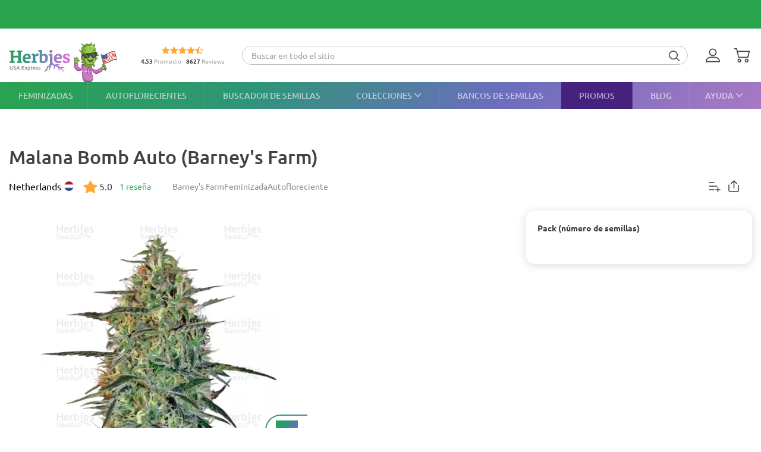

--- FILE ---
content_type: text/html; charset=utf-8
request_url: https://www.google.com/recaptcha/api2/anchor?ar=1&k=6LdQEtgbAAAAAK6H64BYjLrxHbysJYYR67SeEWDr&co=aHR0cHM6Ly9oZXJiaWVzaGVhZHNob3AuY29tOjQ0Mw..&hl=en&v=PoyoqOPhxBO7pBk68S4YbpHZ&size=invisible&anchor-ms=20000&execute-ms=30000&cb=9kea55yhlbsg
body_size: 48449
content:
<!DOCTYPE HTML><html dir="ltr" lang="en"><head><meta http-equiv="Content-Type" content="text/html; charset=UTF-8">
<meta http-equiv="X-UA-Compatible" content="IE=edge">
<title>reCAPTCHA</title>
<style type="text/css">
/* cyrillic-ext */
@font-face {
  font-family: 'Roboto';
  font-style: normal;
  font-weight: 400;
  font-stretch: 100%;
  src: url(//fonts.gstatic.com/s/roboto/v48/KFO7CnqEu92Fr1ME7kSn66aGLdTylUAMa3GUBHMdazTgWw.woff2) format('woff2');
  unicode-range: U+0460-052F, U+1C80-1C8A, U+20B4, U+2DE0-2DFF, U+A640-A69F, U+FE2E-FE2F;
}
/* cyrillic */
@font-face {
  font-family: 'Roboto';
  font-style: normal;
  font-weight: 400;
  font-stretch: 100%;
  src: url(//fonts.gstatic.com/s/roboto/v48/KFO7CnqEu92Fr1ME7kSn66aGLdTylUAMa3iUBHMdazTgWw.woff2) format('woff2');
  unicode-range: U+0301, U+0400-045F, U+0490-0491, U+04B0-04B1, U+2116;
}
/* greek-ext */
@font-face {
  font-family: 'Roboto';
  font-style: normal;
  font-weight: 400;
  font-stretch: 100%;
  src: url(//fonts.gstatic.com/s/roboto/v48/KFO7CnqEu92Fr1ME7kSn66aGLdTylUAMa3CUBHMdazTgWw.woff2) format('woff2');
  unicode-range: U+1F00-1FFF;
}
/* greek */
@font-face {
  font-family: 'Roboto';
  font-style: normal;
  font-weight: 400;
  font-stretch: 100%;
  src: url(//fonts.gstatic.com/s/roboto/v48/KFO7CnqEu92Fr1ME7kSn66aGLdTylUAMa3-UBHMdazTgWw.woff2) format('woff2');
  unicode-range: U+0370-0377, U+037A-037F, U+0384-038A, U+038C, U+038E-03A1, U+03A3-03FF;
}
/* math */
@font-face {
  font-family: 'Roboto';
  font-style: normal;
  font-weight: 400;
  font-stretch: 100%;
  src: url(//fonts.gstatic.com/s/roboto/v48/KFO7CnqEu92Fr1ME7kSn66aGLdTylUAMawCUBHMdazTgWw.woff2) format('woff2');
  unicode-range: U+0302-0303, U+0305, U+0307-0308, U+0310, U+0312, U+0315, U+031A, U+0326-0327, U+032C, U+032F-0330, U+0332-0333, U+0338, U+033A, U+0346, U+034D, U+0391-03A1, U+03A3-03A9, U+03B1-03C9, U+03D1, U+03D5-03D6, U+03F0-03F1, U+03F4-03F5, U+2016-2017, U+2034-2038, U+203C, U+2040, U+2043, U+2047, U+2050, U+2057, U+205F, U+2070-2071, U+2074-208E, U+2090-209C, U+20D0-20DC, U+20E1, U+20E5-20EF, U+2100-2112, U+2114-2115, U+2117-2121, U+2123-214F, U+2190, U+2192, U+2194-21AE, U+21B0-21E5, U+21F1-21F2, U+21F4-2211, U+2213-2214, U+2216-22FF, U+2308-230B, U+2310, U+2319, U+231C-2321, U+2336-237A, U+237C, U+2395, U+239B-23B7, U+23D0, U+23DC-23E1, U+2474-2475, U+25AF, U+25B3, U+25B7, U+25BD, U+25C1, U+25CA, U+25CC, U+25FB, U+266D-266F, U+27C0-27FF, U+2900-2AFF, U+2B0E-2B11, U+2B30-2B4C, U+2BFE, U+3030, U+FF5B, U+FF5D, U+1D400-1D7FF, U+1EE00-1EEFF;
}
/* symbols */
@font-face {
  font-family: 'Roboto';
  font-style: normal;
  font-weight: 400;
  font-stretch: 100%;
  src: url(//fonts.gstatic.com/s/roboto/v48/KFO7CnqEu92Fr1ME7kSn66aGLdTylUAMaxKUBHMdazTgWw.woff2) format('woff2');
  unicode-range: U+0001-000C, U+000E-001F, U+007F-009F, U+20DD-20E0, U+20E2-20E4, U+2150-218F, U+2190, U+2192, U+2194-2199, U+21AF, U+21E6-21F0, U+21F3, U+2218-2219, U+2299, U+22C4-22C6, U+2300-243F, U+2440-244A, U+2460-24FF, U+25A0-27BF, U+2800-28FF, U+2921-2922, U+2981, U+29BF, U+29EB, U+2B00-2BFF, U+4DC0-4DFF, U+FFF9-FFFB, U+10140-1018E, U+10190-1019C, U+101A0, U+101D0-101FD, U+102E0-102FB, U+10E60-10E7E, U+1D2C0-1D2D3, U+1D2E0-1D37F, U+1F000-1F0FF, U+1F100-1F1AD, U+1F1E6-1F1FF, U+1F30D-1F30F, U+1F315, U+1F31C, U+1F31E, U+1F320-1F32C, U+1F336, U+1F378, U+1F37D, U+1F382, U+1F393-1F39F, U+1F3A7-1F3A8, U+1F3AC-1F3AF, U+1F3C2, U+1F3C4-1F3C6, U+1F3CA-1F3CE, U+1F3D4-1F3E0, U+1F3ED, U+1F3F1-1F3F3, U+1F3F5-1F3F7, U+1F408, U+1F415, U+1F41F, U+1F426, U+1F43F, U+1F441-1F442, U+1F444, U+1F446-1F449, U+1F44C-1F44E, U+1F453, U+1F46A, U+1F47D, U+1F4A3, U+1F4B0, U+1F4B3, U+1F4B9, U+1F4BB, U+1F4BF, U+1F4C8-1F4CB, U+1F4D6, U+1F4DA, U+1F4DF, U+1F4E3-1F4E6, U+1F4EA-1F4ED, U+1F4F7, U+1F4F9-1F4FB, U+1F4FD-1F4FE, U+1F503, U+1F507-1F50B, U+1F50D, U+1F512-1F513, U+1F53E-1F54A, U+1F54F-1F5FA, U+1F610, U+1F650-1F67F, U+1F687, U+1F68D, U+1F691, U+1F694, U+1F698, U+1F6AD, U+1F6B2, U+1F6B9-1F6BA, U+1F6BC, U+1F6C6-1F6CF, U+1F6D3-1F6D7, U+1F6E0-1F6EA, U+1F6F0-1F6F3, U+1F6F7-1F6FC, U+1F700-1F7FF, U+1F800-1F80B, U+1F810-1F847, U+1F850-1F859, U+1F860-1F887, U+1F890-1F8AD, U+1F8B0-1F8BB, U+1F8C0-1F8C1, U+1F900-1F90B, U+1F93B, U+1F946, U+1F984, U+1F996, U+1F9E9, U+1FA00-1FA6F, U+1FA70-1FA7C, U+1FA80-1FA89, U+1FA8F-1FAC6, U+1FACE-1FADC, U+1FADF-1FAE9, U+1FAF0-1FAF8, U+1FB00-1FBFF;
}
/* vietnamese */
@font-face {
  font-family: 'Roboto';
  font-style: normal;
  font-weight: 400;
  font-stretch: 100%;
  src: url(//fonts.gstatic.com/s/roboto/v48/KFO7CnqEu92Fr1ME7kSn66aGLdTylUAMa3OUBHMdazTgWw.woff2) format('woff2');
  unicode-range: U+0102-0103, U+0110-0111, U+0128-0129, U+0168-0169, U+01A0-01A1, U+01AF-01B0, U+0300-0301, U+0303-0304, U+0308-0309, U+0323, U+0329, U+1EA0-1EF9, U+20AB;
}
/* latin-ext */
@font-face {
  font-family: 'Roboto';
  font-style: normal;
  font-weight: 400;
  font-stretch: 100%;
  src: url(//fonts.gstatic.com/s/roboto/v48/KFO7CnqEu92Fr1ME7kSn66aGLdTylUAMa3KUBHMdazTgWw.woff2) format('woff2');
  unicode-range: U+0100-02BA, U+02BD-02C5, U+02C7-02CC, U+02CE-02D7, U+02DD-02FF, U+0304, U+0308, U+0329, U+1D00-1DBF, U+1E00-1E9F, U+1EF2-1EFF, U+2020, U+20A0-20AB, U+20AD-20C0, U+2113, U+2C60-2C7F, U+A720-A7FF;
}
/* latin */
@font-face {
  font-family: 'Roboto';
  font-style: normal;
  font-weight: 400;
  font-stretch: 100%;
  src: url(//fonts.gstatic.com/s/roboto/v48/KFO7CnqEu92Fr1ME7kSn66aGLdTylUAMa3yUBHMdazQ.woff2) format('woff2');
  unicode-range: U+0000-00FF, U+0131, U+0152-0153, U+02BB-02BC, U+02C6, U+02DA, U+02DC, U+0304, U+0308, U+0329, U+2000-206F, U+20AC, U+2122, U+2191, U+2193, U+2212, U+2215, U+FEFF, U+FFFD;
}
/* cyrillic-ext */
@font-face {
  font-family: 'Roboto';
  font-style: normal;
  font-weight: 500;
  font-stretch: 100%;
  src: url(//fonts.gstatic.com/s/roboto/v48/KFO7CnqEu92Fr1ME7kSn66aGLdTylUAMa3GUBHMdazTgWw.woff2) format('woff2');
  unicode-range: U+0460-052F, U+1C80-1C8A, U+20B4, U+2DE0-2DFF, U+A640-A69F, U+FE2E-FE2F;
}
/* cyrillic */
@font-face {
  font-family: 'Roboto';
  font-style: normal;
  font-weight: 500;
  font-stretch: 100%;
  src: url(//fonts.gstatic.com/s/roboto/v48/KFO7CnqEu92Fr1ME7kSn66aGLdTylUAMa3iUBHMdazTgWw.woff2) format('woff2');
  unicode-range: U+0301, U+0400-045F, U+0490-0491, U+04B0-04B1, U+2116;
}
/* greek-ext */
@font-face {
  font-family: 'Roboto';
  font-style: normal;
  font-weight: 500;
  font-stretch: 100%;
  src: url(//fonts.gstatic.com/s/roboto/v48/KFO7CnqEu92Fr1ME7kSn66aGLdTylUAMa3CUBHMdazTgWw.woff2) format('woff2');
  unicode-range: U+1F00-1FFF;
}
/* greek */
@font-face {
  font-family: 'Roboto';
  font-style: normal;
  font-weight: 500;
  font-stretch: 100%;
  src: url(//fonts.gstatic.com/s/roboto/v48/KFO7CnqEu92Fr1ME7kSn66aGLdTylUAMa3-UBHMdazTgWw.woff2) format('woff2');
  unicode-range: U+0370-0377, U+037A-037F, U+0384-038A, U+038C, U+038E-03A1, U+03A3-03FF;
}
/* math */
@font-face {
  font-family: 'Roboto';
  font-style: normal;
  font-weight: 500;
  font-stretch: 100%;
  src: url(//fonts.gstatic.com/s/roboto/v48/KFO7CnqEu92Fr1ME7kSn66aGLdTylUAMawCUBHMdazTgWw.woff2) format('woff2');
  unicode-range: U+0302-0303, U+0305, U+0307-0308, U+0310, U+0312, U+0315, U+031A, U+0326-0327, U+032C, U+032F-0330, U+0332-0333, U+0338, U+033A, U+0346, U+034D, U+0391-03A1, U+03A3-03A9, U+03B1-03C9, U+03D1, U+03D5-03D6, U+03F0-03F1, U+03F4-03F5, U+2016-2017, U+2034-2038, U+203C, U+2040, U+2043, U+2047, U+2050, U+2057, U+205F, U+2070-2071, U+2074-208E, U+2090-209C, U+20D0-20DC, U+20E1, U+20E5-20EF, U+2100-2112, U+2114-2115, U+2117-2121, U+2123-214F, U+2190, U+2192, U+2194-21AE, U+21B0-21E5, U+21F1-21F2, U+21F4-2211, U+2213-2214, U+2216-22FF, U+2308-230B, U+2310, U+2319, U+231C-2321, U+2336-237A, U+237C, U+2395, U+239B-23B7, U+23D0, U+23DC-23E1, U+2474-2475, U+25AF, U+25B3, U+25B7, U+25BD, U+25C1, U+25CA, U+25CC, U+25FB, U+266D-266F, U+27C0-27FF, U+2900-2AFF, U+2B0E-2B11, U+2B30-2B4C, U+2BFE, U+3030, U+FF5B, U+FF5D, U+1D400-1D7FF, U+1EE00-1EEFF;
}
/* symbols */
@font-face {
  font-family: 'Roboto';
  font-style: normal;
  font-weight: 500;
  font-stretch: 100%;
  src: url(//fonts.gstatic.com/s/roboto/v48/KFO7CnqEu92Fr1ME7kSn66aGLdTylUAMaxKUBHMdazTgWw.woff2) format('woff2');
  unicode-range: U+0001-000C, U+000E-001F, U+007F-009F, U+20DD-20E0, U+20E2-20E4, U+2150-218F, U+2190, U+2192, U+2194-2199, U+21AF, U+21E6-21F0, U+21F3, U+2218-2219, U+2299, U+22C4-22C6, U+2300-243F, U+2440-244A, U+2460-24FF, U+25A0-27BF, U+2800-28FF, U+2921-2922, U+2981, U+29BF, U+29EB, U+2B00-2BFF, U+4DC0-4DFF, U+FFF9-FFFB, U+10140-1018E, U+10190-1019C, U+101A0, U+101D0-101FD, U+102E0-102FB, U+10E60-10E7E, U+1D2C0-1D2D3, U+1D2E0-1D37F, U+1F000-1F0FF, U+1F100-1F1AD, U+1F1E6-1F1FF, U+1F30D-1F30F, U+1F315, U+1F31C, U+1F31E, U+1F320-1F32C, U+1F336, U+1F378, U+1F37D, U+1F382, U+1F393-1F39F, U+1F3A7-1F3A8, U+1F3AC-1F3AF, U+1F3C2, U+1F3C4-1F3C6, U+1F3CA-1F3CE, U+1F3D4-1F3E0, U+1F3ED, U+1F3F1-1F3F3, U+1F3F5-1F3F7, U+1F408, U+1F415, U+1F41F, U+1F426, U+1F43F, U+1F441-1F442, U+1F444, U+1F446-1F449, U+1F44C-1F44E, U+1F453, U+1F46A, U+1F47D, U+1F4A3, U+1F4B0, U+1F4B3, U+1F4B9, U+1F4BB, U+1F4BF, U+1F4C8-1F4CB, U+1F4D6, U+1F4DA, U+1F4DF, U+1F4E3-1F4E6, U+1F4EA-1F4ED, U+1F4F7, U+1F4F9-1F4FB, U+1F4FD-1F4FE, U+1F503, U+1F507-1F50B, U+1F50D, U+1F512-1F513, U+1F53E-1F54A, U+1F54F-1F5FA, U+1F610, U+1F650-1F67F, U+1F687, U+1F68D, U+1F691, U+1F694, U+1F698, U+1F6AD, U+1F6B2, U+1F6B9-1F6BA, U+1F6BC, U+1F6C6-1F6CF, U+1F6D3-1F6D7, U+1F6E0-1F6EA, U+1F6F0-1F6F3, U+1F6F7-1F6FC, U+1F700-1F7FF, U+1F800-1F80B, U+1F810-1F847, U+1F850-1F859, U+1F860-1F887, U+1F890-1F8AD, U+1F8B0-1F8BB, U+1F8C0-1F8C1, U+1F900-1F90B, U+1F93B, U+1F946, U+1F984, U+1F996, U+1F9E9, U+1FA00-1FA6F, U+1FA70-1FA7C, U+1FA80-1FA89, U+1FA8F-1FAC6, U+1FACE-1FADC, U+1FADF-1FAE9, U+1FAF0-1FAF8, U+1FB00-1FBFF;
}
/* vietnamese */
@font-face {
  font-family: 'Roboto';
  font-style: normal;
  font-weight: 500;
  font-stretch: 100%;
  src: url(//fonts.gstatic.com/s/roboto/v48/KFO7CnqEu92Fr1ME7kSn66aGLdTylUAMa3OUBHMdazTgWw.woff2) format('woff2');
  unicode-range: U+0102-0103, U+0110-0111, U+0128-0129, U+0168-0169, U+01A0-01A1, U+01AF-01B0, U+0300-0301, U+0303-0304, U+0308-0309, U+0323, U+0329, U+1EA0-1EF9, U+20AB;
}
/* latin-ext */
@font-face {
  font-family: 'Roboto';
  font-style: normal;
  font-weight: 500;
  font-stretch: 100%;
  src: url(//fonts.gstatic.com/s/roboto/v48/KFO7CnqEu92Fr1ME7kSn66aGLdTylUAMa3KUBHMdazTgWw.woff2) format('woff2');
  unicode-range: U+0100-02BA, U+02BD-02C5, U+02C7-02CC, U+02CE-02D7, U+02DD-02FF, U+0304, U+0308, U+0329, U+1D00-1DBF, U+1E00-1E9F, U+1EF2-1EFF, U+2020, U+20A0-20AB, U+20AD-20C0, U+2113, U+2C60-2C7F, U+A720-A7FF;
}
/* latin */
@font-face {
  font-family: 'Roboto';
  font-style: normal;
  font-weight: 500;
  font-stretch: 100%;
  src: url(//fonts.gstatic.com/s/roboto/v48/KFO7CnqEu92Fr1ME7kSn66aGLdTylUAMa3yUBHMdazQ.woff2) format('woff2');
  unicode-range: U+0000-00FF, U+0131, U+0152-0153, U+02BB-02BC, U+02C6, U+02DA, U+02DC, U+0304, U+0308, U+0329, U+2000-206F, U+20AC, U+2122, U+2191, U+2193, U+2212, U+2215, U+FEFF, U+FFFD;
}
/* cyrillic-ext */
@font-face {
  font-family: 'Roboto';
  font-style: normal;
  font-weight: 900;
  font-stretch: 100%;
  src: url(//fonts.gstatic.com/s/roboto/v48/KFO7CnqEu92Fr1ME7kSn66aGLdTylUAMa3GUBHMdazTgWw.woff2) format('woff2');
  unicode-range: U+0460-052F, U+1C80-1C8A, U+20B4, U+2DE0-2DFF, U+A640-A69F, U+FE2E-FE2F;
}
/* cyrillic */
@font-face {
  font-family: 'Roboto';
  font-style: normal;
  font-weight: 900;
  font-stretch: 100%;
  src: url(//fonts.gstatic.com/s/roboto/v48/KFO7CnqEu92Fr1ME7kSn66aGLdTylUAMa3iUBHMdazTgWw.woff2) format('woff2');
  unicode-range: U+0301, U+0400-045F, U+0490-0491, U+04B0-04B1, U+2116;
}
/* greek-ext */
@font-face {
  font-family: 'Roboto';
  font-style: normal;
  font-weight: 900;
  font-stretch: 100%;
  src: url(//fonts.gstatic.com/s/roboto/v48/KFO7CnqEu92Fr1ME7kSn66aGLdTylUAMa3CUBHMdazTgWw.woff2) format('woff2');
  unicode-range: U+1F00-1FFF;
}
/* greek */
@font-face {
  font-family: 'Roboto';
  font-style: normal;
  font-weight: 900;
  font-stretch: 100%;
  src: url(//fonts.gstatic.com/s/roboto/v48/KFO7CnqEu92Fr1ME7kSn66aGLdTylUAMa3-UBHMdazTgWw.woff2) format('woff2');
  unicode-range: U+0370-0377, U+037A-037F, U+0384-038A, U+038C, U+038E-03A1, U+03A3-03FF;
}
/* math */
@font-face {
  font-family: 'Roboto';
  font-style: normal;
  font-weight: 900;
  font-stretch: 100%;
  src: url(//fonts.gstatic.com/s/roboto/v48/KFO7CnqEu92Fr1ME7kSn66aGLdTylUAMawCUBHMdazTgWw.woff2) format('woff2');
  unicode-range: U+0302-0303, U+0305, U+0307-0308, U+0310, U+0312, U+0315, U+031A, U+0326-0327, U+032C, U+032F-0330, U+0332-0333, U+0338, U+033A, U+0346, U+034D, U+0391-03A1, U+03A3-03A9, U+03B1-03C9, U+03D1, U+03D5-03D6, U+03F0-03F1, U+03F4-03F5, U+2016-2017, U+2034-2038, U+203C, U+2040, U+2043, U+2047, U+2050, U+2057, U+205F, U+2070-2071, U+2074-208E, U+2090-209C, U+20D0-20DC, U+20E1, U+20E5-20EF, U+2100-2112, U+2114-2115, U+2117-2121, U+2123-214F, U+2190, U+2192, U+2194-21AE, U+21B0-21E5, U+21F1-21F2, U+21F4-2211, U+2213-2214, U+2216-22FF, U+2308-230B, U+2310, U+2319, U+231C-2321, U+2336-237A, U+237C, U+2395, U+239B-23B7, U+23D0, U+23DC-23E1, U+2474-2475, U+25AF, U+25B3, U+25B7, U+25BD, U+25C1, U+25CA, U+25CC, U+25FB, U+266D-266F, U+27C0-27FF, U+2900-2AFF, U+2B0E-2B11, U+2B30-2B4C, U+2BFE, U+3030, U+FF5B, U+FF5D, U+1D400-1D7FF, U+1EE00-1EEFF;
}
/* symbols */
@font-face {
  font-family: 'Roboto';
  font-style: normal;
  font-weight: 900;
  font-stretch: 100%;
  src: url(//fonts.gstatic.com/s/roboto/v48/KFO7CnqEu92Fr1ME7kSn66aGLdTylUAMaxKUBHMdazTgWw.woff2) format('woff2');
  unicode-range: U+0001-000C, U+000E-001F, U+007F-009F, U+20DD-20E0, U+20E2-20E4, U+2150-218F, U+2190, U+2192, U+2194-2199, U+21AF, U+21E6-21F0, U+21F3, U+2218-2219, U+2299, U+22C4-22C6, U+2300-243F, U+2440-244A, U+2460-24FF, U+25A0-27BF, U+2800-28FF, U+2921-2922, U+2981, U+29BF, U+29EB, U+2B00-2BFF, U+4DC0-4DFF, U+FFF9-FFFB, U+10140-1018E, U+10190-1019C, U+101A0, U+101D0-101FD, U+102E0-102FB, U+10E60-10E7E, U+1D2C0-1D2D3, U+1D2E0-1D37F, U+1F000-1F0FF, U+1F100-1F1AD, U+1F1E6-1F1FF, U+1F30D-1F30F, U+1F315, U+1F31C, U+1F31E, U+1F320-1F32C, U+1F336, U+1F378, U+1F37D, U+1F382, U+1F393-1F39F, U+1F3A7-1F3A8, U+1F3AC-1F3AF, U+1F3C2, U+1F3C4-1F3C6, U+1F3CA-1F3CE, U+1F3D4-1F3E0, U+1F3ED, U+1F3F1-1F3F3, U+1F3F5-1F3F7, U+1F408, U+1F415, U+1F41F, U+1F426, U+1F43F, U+1F441-1F442, U+1F444, U+1F446-1F449, U+1F44C-1F44E, U+1F453, U+1F46A, U+1F47D, U+1F4A3, U+1F4B0, U+1F4B3, U+1F4B9, U+1F4BB, U+1F4BF, U+1F4C8-1F4CB, U+1F4D6, U+1F4DA, U+1F4DF, U+1F4E3-1F4E6, U+1F4EA-1F4ED, U+1F4F7, U+1F4F9-1F4FB, U+1F4FD-1F4FE, U+1F503, U+1F507-1F50B, U+1F50D, U+1F512-1F513, U+1F53E-1F54A, U+1F54F-1F5FA, U+1F610, U+1F650-1F67F, U+1F687, U+1F68D, U+1F691, U+1F694, U+1F698, U+1F6AD, U+1F6B2, U+1F6B9-1F6BA, U+1F6BC, U+1F6C6-1F6CF, U+1F6D3-1F6D7, U+1F6E0-1F6EA, U+1F6F0-1F6F3, U+1F6F7-1F6FC, U+1F700-1F7FF, U+1F800-1F80B, U+1F810-1F847, U+1F850-1F859, U+1F860-1F887, U+1F890-1F8AD, U+1F8B0-1F8BB, U+1F8C0-1F8C1, U+1F900-1F90B, U+1F93B, U+1F946, U+1F984, U+1F996, U+1F9E9, U+1FA00-1FA6F, U+1FA70-1FA7C, U+1FA80-1FA89, U+1FA8F-1FAC6, U+1FACE-1FADC, U+1FADF-1FAE9, U+1FAF0-1FAF8, U+1FB00-1FBFF;
}
/* vietnamese */
@font-face {
  font-family: 'Roboto';
  font-style: normal;
  font-weight: 900;
  font-stretch: 100%;
  src: url(//fonts.gstatic.com/s/roboto/v48/KFO7CnqEu92Fr1ME7kSn66aGLdTylUAMa3OUBHMdazTgWw.woff2) format('woff2');
  unicode-range: U+0102-0103, U+0110-0111, U+0128-0129, U+0168-0169, U+01A0-01A1, U+01AF-01B0, U+0300-0301, U+0303-0304, U+0308-0309, U+0323, U+0329, U+1EA0-1EF9, U+20AB;
}
/* latin-ext */
@font-face {
  font-family: 'Roboto';
  font-style: normal;
  font-weight: 900;
  font-stretch: 100%;
  src: url(//fonts.gstatic.com/s/roboto/v48/KFO7CnqEu92Fr1ME7kSn66aGLdTylUAMa3KUBHMdazTgWw.woff2) format('woff2');
  unicode-range: U+0100-02BA, U+02BD-02C5, U+02C7-02CC, U+02CE-02D7, U+02DD-02FF, U+0304, U+0308, U+0329, U+1D00-1DBF, U+1E00-1E9F, U+1EF2-1EFF, U+2020, U+20A0-20AB, U+20AD-20C0, U+2113, U+2C60-2C7F, U+A720-A7FF;
}
/* latin */
@font-face {
  font-family: 'Roboto';
  font-style: normal;
  font-weight: 900;
  font-stretch: 100%;
  src: url(//fonts.gstatic.com/s/roboto/v48/KFO7CnqEu92Fr1ME7kSn66aGLdTylUAMa3yUBHMdazQ.woff2) format('woff2');
  unicode-range: U+0000-00FF, U+0131, U+0152-0153, U+02BB-02BC, U+02C6, U+02DA, U+02DC, U+0304, U+0308, U+0329, U+2000-206F, U+20AC, U+2122, U+2191, U+2193, U+2212, U+2215, U+FEFF, U+FFFD;
}

</style>
<link rel="stylesheet" type="text/css" href="https://www.gstatic.com/recaptcha/releases/PoyoqOPhxBO7pBk68S4YbpHZ/styles__ltr.css">
<script nonce="P-RsaqoQck2uTQ6zcaiUKQ" type="text/javascript">window['__recaptcha_api'] = 'https://www.google.com/recaptcha/api2/';</script>
<script type="text/javascript" src="https://www.gstatic.com/recaptcha/releases/PoyoqOPhxBO7pBk68S4YbpHZ/recaptcha__en.js" nonce="P-RsaqoQck2uTQ6zcaiUKQ">
      
    </script></head>
<body><div id="rc-anchor-alert" class="rc-anchor-alert"></div>
<input type="hidden" id="recaptcha-token" value="[base64]">
<script type="text/javascript" nonce="P-RsaqoQck2uTQ6zcaiUKQ">
      recaptcha.anchor.Main.init("[\x22ainput\x22,[\x22bgdata\x22,\x22\x22,\[base64]/[base64]/[base64]/[base64]/[base64]/UltsKytdPUU6KEU8MjA0OD9SW2wrK109RT4+NnwxOTI6KChFJjY0NTEyKT09NTUyOTYmJk0rMTxjLmxlbmd0aCYmKGMuY2hhckNvZGVBdChNKzEpJjY0NTEyKT09NTYzMjA/[base64]/[base64]/[base64]/[base64]/[base64]/[base64]/[base64]\x22,\[base64]\\u003d\\u003d\x22,\x22w7fDumlrCTxKB8OXw4tgMMKQWx8pDmQ7XMKVVcOjwqEUw604woNfacOiOMK/OcOyW33CjDNJw6xGw4vCvMKdSQpHScKbwrA4EkvDtn7CrAzDqzBmLDDCvB8bS8KyCcK9XVvCpsKDwpHCkkrDr8Oyw7RoXipfwrp2w6DCr11Pw7zDlGAbYTTDjsKVMjR9w5hFwrcIw7PCnwJawoTDjsKpFRwFEwRYw6UMwp/DvxA9bsOcTC4aw5nCo8OGUsO/[base64]/w6MPw4DDmcOqw47CtVDCq8ODw7Q0PQ7DlMOYTiJ4AcKjw78lw7cOPRROwq09wqJGVRrDmwMUBsKNG8OXecKZwo8iw4QSwpvDiExoQE7Di0cfw4tZEyhbCsKfw6bDphMJanTCt1/CsMOnB8O2w7DDuMOQUjAOPT9aSRXDlGXCimHDmwkXw5FEw4ZUwqFDXgszP8K/RApkw6R5KDDChcKaC3bCosO1YsKrZMOowqjCp8Kyw4QAw5dDwrwOa8OiTsKrw73DoMOZwrwnCcKbw5hQwrXCisOEIcOmwoVmwqsednNyCh4Jwp3CpcKNU8K5w5Yxw5TDnMKOIsOdw4rCnRvCozfDtyoAwpEmAcO5wrPDs8Krw4XDqBLDkTY/E8KKRwVKw67DvcKvbMOzw6xpw7JPwrXDiXbDq8OPH8Oca1hQwqZMw68XR30mwqxxw5jCtgc6w5tyYsOCwr/[base64]/[base64]/[base64]/[base64]/[base64]/wrDDtSzDpFXCjcKkaF3DuD/Cn0s/ch7CkcKgUUpJw77DoUzDpRTDuFtiw5nDlcOBwqTDnyomw6AHScOuA8O8w4TCmsOOe8Kjb8OjwoPDrsKZBcOUL8KOJ8K1wpzCisK7wpMTwpDDuQUtw4M6wr4dw5cYwpHDnzPDkh/DlsOqwq/[base64]/wqXDkwzDssKwwp7CjsKJwpzDvcO8EcK/U8K/[base64]/DtcK7HMKPwr49VsKhw7hLwq83c8OmTMO5RzzCvlbCjALCsMKKZ8Ocwq0CesKpw4k/[base64]/DiTgGOcOHP8KKwo/CuUlJMwrDqMK6WyXCjzgGL8OBw5DDqMKfa3zDnmPCkcO+GsOzGlDDv8OFLMOkwq7DgwUMwp7CmsOKQsKgZsOUw6TCkBlQWzHDuC/CiitVw4sGw7/CusKHGMKhWMKEwo1oKW0xwoHDssKmw7TClMK7wqwDNhhuOMOnEcOpwpVdeSttwo8lwqDDlMOMw7FtwoXDoCo9wpTCq1lIw7rCvcORWlrDq8Oaw4F9w7vDhm/ChX7Dp8OGw79NwoLDkXDDrcO5wosCQcOOCHnCgcKGwoJmJcKFZcK/[base64]/WMOQVVbDnS9ow5d2w6/DisKxdxnCl39oV8Osw7XDs8KGW8O4wrHDu1zCshc9acKmVQBIW8KRU8K7wqYEw5IPwoLCnMKlwqLCt3Yuwp3CoVJvTMK4wqU4UsKxPloPT8OGw5jDqsOpw7HCvS3CgsKow5rDimTDrQ7Di0TDgcKcGmfDnTXCnwHDuCdhwpBWw5JuwrLDu2A8wqrCriZaw4/DpknChmvDikfDocKmw6low77Ct8K2SSLCnkLCghJqMiXDv8OhwpzDo8O2QsK/wqpkwqbDuGMLw5PCoSRtTMKiwprCtcKoG8OHwoU4wp3CjcOpAsKFw67Ckm7Cp8KMDCdtVil3w4XDtj7CnMKVw6NTw73Ck8O8wp/DpsOpwpYyfxljwpoEw6ZbPigyRsKyFV7Cuxd3CcOMw7lNw6pOwp7DpwbCqsKnOV/DncOQwr1mw74KPcO+wr7CmVZ+EsODwqRWfH/DsCRtw6fDk2fDjcOBJcKDFcKIN8Obw6whwpvChsKzLsO6worDr8OrbiZqwpAYwobCncOsQMO5wr1vwqrDlcKIwrMxWFHClMObUsOaL8Oaakh2w71/[base64]/[base64]/SUh3GcKsworCpz5DwoXDiMKFw5zDq2EFCMK1RC0ELxhYwqBydHJZB8KnwppbYG0kcxTDqMOnw5TDnMO5w7Z6ezQzwo/Cj3rDghrDhcOewpQ4F8OiAHRaw5tdP8KQwp4vGMOiw7YZwrLDowzCrcOZEsO/bMKZHMKpZMKcXsKiwrgbNzfDp2nDhS0KwrxLwoIiBUscPMK0PMODOcOic8OGaMOrwoHCp33CgcK6wosMWsOLDsK1wrt+GsKZFMKrwoPDlVkFwr0FTyPDm8K2TMO/KcOLwr13w7/CgcO7HgRuQMKZIcOraMKJfFV+bcK5w6TCmgHDqcK4wpt6VcKdE0UoRMOgwpTCgMOGEcO6w7MMCcOLw5c7Xk/Ds2DDv8OTwr9lSsKCw4MVL10CwoouVcO9QcOnw6xVTcKvMSghwrbCv8KgwpRYw5TDpcKsIRfDo0vCj2sdCcKjw4sIwqHCnX0/QmQeOUoUwoVCCBtQLcORNlIAMFnCksO3BcOQwoLDnsO+w5DDkh8MO8KRwqTDszhoEMOWw5VzF1TCsltfSllsw5LDs8O0worDlE3DtzRYOcKZWA8nwoPDsWlcwq3DvxjCqFpGwqvChhs9AQbDu0Aswo3DsWfCjcKMwoQmTMK2woxbAw/[base64]/[base64]/wppmCjAFGMKqf0F3AEDCkixXenBbQlA9W1QmIAjCsT4qWsOpw45Qw7PCo8OLD8Khw7w/w5cheWDDi8KCwpFsQ1LCpWtFw4bDisKJHMKLwoJPLcOUwp/[base64]/[base64]/ClBbDlcK9O13DgjTDhRjChgXChgR0wow1DlbCgz/CoHYUdcKXw4fCqcOcFS3Duxdlw6LDvcK6wrR+Ly/DvcKIQcOTEcOGwoM4FRTCi8OwTEXDusO2NX9fEcOAw4vChkjCnsKRw6LDh3rCqCFdw5zCg8KcEcKcw57Cv8O7wqvCpETDgwQCP8OcDFrCgHjDjmoEB8K7MTwbw69WK2hmC8Otw5bCnsOhUcOpw47DuXtHwrNmwpTDlTXDjcOZw590wrTDpAjDlSnDlUlCUsOLCX/[base64]/CoQHDikkNw4fCksKIU8KOw4TDm8OKw44Wwpdcw5HClVsOw4xfw697ecKTwprDicOiLMO0wrLCjQ/[base64]/w5vCscOdSMOfG8OsRcK9wo3Dg8O9wpYGRE4oXkpCMsKZw73Du8Kpw5fDuMO7w48dwo4zNUopIjfCtAllw58gM8OJwp3CiwnCm8KbeDHCpMK2wr3CvcK8OcOLw4fDjsKyw4DCkhHDlHo+w57DjcOdwoUGwrwwwq/Cj8Ktw5kfaMKgFMOYTMK+w4fDiUYYWVwhw4HCmhkWwpDCs8Oew4xCM8Ogw59MwovChsKIwodAwoIsM0ZzO8KJw7Vrw75rTn3CicKdOzsmw6owKWzCjcOhw7xKf8K5wp/Dv0cAw4JAw4fCjU/DsF4nw6zDlx8UImloH1h9WcKRwowRwoYtc8Kswq4gwqNleBnCusKBwodlw7pjUMOsw6HDg2E8wr3CpSDDmQFyYDJrw6APTcKwJsK6w70hwrUrJcKRw4vCokXCoj3CtcO7w67ClsO/fC7ClSzDrQBSwrEbw7xOaSghwr3CuMKFeXYrXsOZw5MsLW0fw4dmAx/DqFNXfsKFwrkSwp1fAcOMd8K2djcvw4zCtSp8JykXd8OSw6lEccK7wpLCmk8pw6XCrsOPw4gcw7A9w4zCkcKUwoDCuMO/[base64]/GBfChMO/[base64]/[base64]/DvMOcPH0Vw6NhZ8Kfw5YFw6h8QhMew6nDozDDgmbCoMOYHcOZMFvDmy1RbMKBw6bDpsOiwqfCnBNGKRnCo0DCuMO+w5/Dog7CgR/CgMKlaCXDjkbDs0TChhTDnxzDvcKIwqkQUcKff3/Cmi5sJQfCiMOfw5Zfwo12P8Opwo5+wprCusObw4sfw6jDisKEw7XCj2bDmDAdwqDDjR3ClgAdFmtscFIewpN+HsOXwrFvw4BIwr/DqU3Dh0xVHgtCw5fCqsO3ex5iwqrDqsKpw5/CqcOcfCnCvcODWG7DugvDhRzDmsOYw7TCrANrwrcbeANQXcK7e2/DgXQNQkzDrMKZwo3DnMKSTDvDiMOBw612AsKHwqXCpsOBw4HDucOqR8OawrYJw4g9w6rDicKNwpjDrcOKwp7Dl8KQw4jCukFaUhfCn8OWG8K1e2g0wopwwpLDh8KPw5bDhm/ClMK3w5PChA5mMBRQEVPCsUbDvcOYw55kwrwfCcKIwoDCl8OGwpl4w7pewp0Vwq1hwqo8CsOwDcKYDMOeYMKfw5k0TcObUMOPwoDDtiLClMKICnHCs8OLw6RpwplraXVVXwfDrn5rwq3CqMOIZ3MVwofDmgPDrjtCSMK6AFp1VGYHH8K1JlFkFMOLccOGVF/DmsOyZ2XDncK+wppIJEzCs8K9wq/[base64]/RcOWw5zDjMOMQ8OvbsO0ZcK7wrPDjWXDogVeeR8+wp7CjsKwKcKRw6vCisKvaXITFlVhP8KbVHTDhcKtLE7Cl3oKB8Ktwp7DncOxw7FnQMKgMsK8woopw7I4Ow/Cn8Oxw4zCrMKZbjwtw40mw7jCucKidsO1J8OvMsKeIMKEBUAiwoMpY0QxKArCtE0mw7fCrREWwrhlTGV8cMOrW8KvwrA/[base64]/CmcOjwr0qMxPCisK5w7zDqMKdBMKNPghlEG0ZwqoEw6Ikw6V+wpfCox/CoMKxw7wiwqMlBMOSMzPCtzRcwr/[base64]/ClgoxLyLCkWPCqVULw7duw4bDqjoldG1CaMK6w5BTw6ZAwoAuw6rDhRLCqybCvMK0woTCqyEfR8OOwrPCihB+asK6w4DDvcK1w7fDh03CgGB/fsOeEsKHG8KJw6TDkMKYFip3wqLDkMOqdn4lBsKePAnCvGYJwpwGX01zLMOuaFjDkknClcKsKsOeXyzCsG1zcMKiXcOTw5nCtGU2dMOAwpjDtsKUw5/[base64]/CsBzCo0N5cl/DihvDksKTLcKyQRwxw6wJcCfCg2xYwoZ0w4XDqcKsZUDCtxLDt8KjTsOLM8OMw4kfYsO7FsKHTEvDpQlaGcOhwo3CnwIXw4XDm8O6a8KzdsKoW3BRw7kiw7k3w6sFOn0ZZRPCpHXCg8K3BAsbwo/CqsOmwo3DhxhIw4YfwrHDgirCijIiwo/Cj8ODKMODZ8KywoFTVMK/w4wRw6DCpMK0Y0cRUcOxBsKEw6HDtyYAw6k7wpfCoU/[base64]/w4BpYUnDkiQkwpQuJAXCm8KPwr7DgsODworDlSAew4XCgcOMW8O+w5VPw4IJG8KFwoxvFsKhwq/Dt3rCtMOJw7TCmDVpOMKVwrUTGjbChMOJFxzDrsOUJndaXQLDq3zCnEtgw7oqe8KlcsOYw6XCucKfAm3DmMKDwo7DisKew4Nxw5lxNcKVwrLCsMKEw4LDlGDCusKaHS5eY1XDpMOIwpIhJzoywoHDlB1xYcKMw6sVXMKIHUfCox/DmWfCjAsKJjzDj8Olwr5qE8O0FXTCj8KxCjd+wovDocKbw6vDnjjDpmtRw48LfsK8P8KREx0SwqfCjwXDnsOXBkPDqSljw7PDocKuwqIjCMOEJnPCucK1a27CnS1MccOlOsK/wqLDhMOZTsKFMMKPIz5ywprCusKJwp7DqcKsCgrDmcOQw7lcJsKXw7jDh8Oow7hUF0/CpsKiE0oRDwnDkMOjw5zCl8KWem5xcMOhFsKWwq4dwr9CZ3/CvMOFwoMkwqjDhWnDmGvDkcK1bMK3PBYVLcKDwrN/[base64]/[base64]/CBjDkcO9J8OCw6Bxw7fDjcKewr7CqcKCET/CgnLDjsKbwrY+w53CuMKWPikQU1hgwozCiW9oKCjCjntowpbDrsKkw74aCsOTw4dTwpRCwqkGSizCvsO3wrFzR8OVwoMqW8KPwrxgwrbCvCNnGMK8wozCoMOow7R7wprDoB7DklkALBAkfHrDi8Kjw4Jhckc/w57DiMKcw6DCjk7Cm8OadDEnw7LDvlssXsKQwpDDv8OJW8O6HsKHwqjDvlMbP1HDk0nDvcO5wpDDr3fCqsOMCBvCmsKhw4AEVCrCiGXDn17DsQ7Cg3IiwrTDjjx4NDkCUMKUSR0/dCbCl8KXYHkXWMOwF8O+w7kjw6hIZcKLT1kPwoPCisKHMBbDi8K0LsKNw4xVw7kcdSd/[base64]/wqoyXcKwwpgUwpEmFsOIQ0nDjsOPwrxCw6/CmMOzUMOuwq1GVcKIdFjDoSPCqEfCgwRSw4ceeiNJIRPDtgU1cMOXwp1dwp7ClcO2wrDClXRGMsKRaMOdXWRWEMO2w5wUwr/CqHZ2wpoww4lnwp/CngF5IAgyP8OWwp/[base64]/[base64]/ChkfCikEVwpvChcKFTQfDlhAVYcKyNsOdwo3CjygPw4BJw7PChht7FcOhwo7CnsONwqDDoMKgwpNgMsKpwpwcwqvDkCp7U0IBIMOWwo3DksOkwq7CsMOtGVcuc01FIsKRwrdjw7NIwoTDgMOKw5TChVRzw5JHwrPDpsOmw6/CoMKxKhE/wqNEOyljwrnDtQR2wr5+wqrDt8KIwpRLF3YwaMOAw69WwpgPUihVesO6w78ZewkTZRHCpjLDjAUeworChFvDvsOwJ2FsVMK6wr3DqBfCtR57LBHDlMOKwr0nwrtsF8KTw7fDtMK7wobDi8OGwqzCp8KBPMOxwqvCmz/CgMKXwr9NXMKmOV9ewqHCi8O/[base64]/ChcOfwozDpVNYFsKCXEPCqAY4w7jChcKBcGYmQ8KGwqAfwrAlEzPDrsKpVMK/a2LCp2TDnMKTw4RVFUk6dnFiw4J4woRvwoXDj8Knw6bCjwfCkwlOVsKqwpgnADTCl8OEwq1kCAVLw68OX8KYXQjCqSQxw5HDrFLCmmk8YXwDBzrDmiIFwqjDnMO5CRB4HsK+wqpdRMK+w6LDnE4/SlIcXsOta8Kpwo7Cn8OHwqEkw47DqBvDjsKUwpMSw7Nxw50DX07Cr1Exw5/CkWHDnMKAbMK6woYiwp7Cq8KGbsO1Y8Kgw51HdFPDoEFYDMKPesKANMKmwrBeCm7CgsOhQ8KWw5rDuMOEwpwUJRNVw7rClMKFfMOSwooqV2nDvwXCmsKBXMOtNUAKw7/[base64]/CmzBuFcOdTGZKJlvDlsOiwrITw7/[base64]/Dn8K/w7c9wr9+AMOcZG7DsnvCnMO3w7BXSwDDi8KfwqNid8OTwrLDtsOnT8OKwpDCrDAcwrzDsGpSCcO1wpHChcO0P8KGFcOdwowqe8Kew4QGaMK/wqTCkGrDgsKzCV/Do8K/dMO7bMORw5zCpsKUdQjDocO2wofDs8OSbcK6wobDhsObw4tVwqIzKzsVw4FaYkAxQA/DjWbChsOUFcKAcsO0w745IMOXMsK+w4QswqPCssK0w5XDhwzDtcOIB8Ksfh9LZjnDncKSGcOWw4HDh8KswoRUw5jDoxwUNU/CvQYTQUYsMkgDw5IICMOnwrk0DBzCojjDucOnwplxwpJiOsKJHhfCswgue8KrfgFew57CgsOmUsK5eVFbw7NNKHDCsMONexnDnjpRw6zCh8KCw6Q8w6DDgsKfScOdUQPDhS/[base64]/DrMKIwpZpLcOUw63Cl8OndQMQw4d5Mis8w5MPB8KCw6Rww55YwqgneMKtBsKKwqBLfiNPIVfCsTZFcEvDssKRUMKxAcOsVMK+O21Nwp8wdj7Cn0PCj8Okw6/DqcOMwqwVAVTDtcOOL1jDiCpNO15QN8KGHcKxSMK/[base64]/[base64]/MVrDpcOjw581Sg04DXPDh8KWw4fDvDNBw5Vuw6kTQj/[base64]/w63CvWEZwr/[base64]/DnsO5wrAHTsKVwrlhRQ8owrdxwpMDC8O7wrLDt13Dl8K0w4bCiMOxFHNNw4kzwrvCs8OpwoEVEcKiNwPDtsOewp7ClMKcwoTDli7DoyDCmMKaw4/DpsOlw5kewo1uD8OSwpUtwoBIScOzw6AJQsK+wp5fd8KCwrU9w5VQw4fDjwzCryjClVPCm8OZbcKyw41ewp/Ds8OaLcKfNxAvVsKEcTAqeMOOP8ONUMOYb8O0wqXDhVfCgsKGw7rCjgPDtgVjKR/DjHJJw7FAw4pkwrPCsTTCthvDosK8TMOhwqZ9w73DtsKFwozCvEZiUcKZB8KNw4jDosOhFxdGHXvCvipQwrbDnGBfw7rDuRfCpnVZwoAoA13DiMO8wqQgwqDDpUV+QcKcIsKURcKIcyhzKsKGf8Osw4tpXSbDj1/ClcKCGEJkOw1iwpECAcK8w5Bmw6bCoUVBwqjDvnDDusO0w6XDjR/CljnDiwE7wrDCvDcwbsOXIXrComzDrcOAw7YjEh1+w6A9AsKeVMK9CTkLGD/CsGDChsKYLMO9M8OxcHDCkcK6TcKAcWjCuSDCscKyEcO4wpTDrwkKZz0Tw4fDksOgw6rDisOOw77CscOkZQNaw7rDvS/DjcOyw6kfV0bDvsO6cA1Nwo7DkMKBwpo6w4/Cphwrw7Mww7RxU3fClwBZwq7DicOqGsKkw5VENQ1pGUXDssKTNVTCrMOoQgd2wpLCllNOw6DDhcOOacO1w57ClsO0VVcvCMOpwrAXRsORZHsROMKGw5bClsOPw6fCj8KqK8K6wrAxHMKUwr3CvzjDjcO6TkfDghofwqlzwrHCocOwwoJ/QmDDhcOoBgppEXxhw4PDi0N3wofCvsKHU8OZFnJ2w5ZGGcK/wqvDjsOpwrLDu8OaREJLXC1aLVQWwqfDvXxDZcKOwr8Nwps/OcKMFsKnYMKJw6fDq8KVJcO7woXCn8Ozw79Uw6cWw6QqZcK5YSFDwpzDjMOEwo7DgMOIwpnDkXXCuG3DtMKQwrFKwr7CiMKFUsKGwrZ/F8O3w7/CulkWUMKlw6AGwqwHwoXDk8KmwqMkN8KpSsKewq/DrDnCiEfDuX9ZQRV/EVzCucOPO8O4FDlXOFLClyVZIn49w6sAYwjDiSQWKCrCgwdOwrJowqx/PcOxQcOaw5fDo8OzGsKew60iNB4eacKywojDuMO1woJDw6oJw6rDgsKRGsOqwqoKa8KcwoIOwq7CvcKDw4IfMsK8CMKgccOMw5ICw7JOw5QGw4/[base64]/DisKHV0bDtsKSwqQuw77ChgjCiFDCkmPClRPCucOWVsKgfcO2CMOGKsKvDTMVw5IPw4laVsOpBcOyDD09wr7CqMKZwqzDkk1ow6svw4zCucKQwp4xU8O4w6XCoDTCtWjDr8K0w6dDXcKMwrorw6rDlsOewrHCohXCoB4FN8KawrhkV8KKOcO/TChkZi9fw6DDscO3fEURCMOpwqpVwokbw6k7ZRJPQG4WVMKAN8ORwp7DiMOewpnCk0LDk8OhN8KfUcKXL8Klw6PDl8Kyw4PDojjCqQV9ZGBtWgzChMOHWcOmP8KtI8KiwqsUPEZMTTTCjhHCtXxqwq7DoC5ufMKHwp/DmcKMwp0yw4JtwqLCssKTwqbCi8KQAsOXw6/[base64]/wqrDlcK8EATDnFAawo/DrSxEJQ/CqMOGw50ew5/DuCJBZsK7w7prwqvDusKJw4nDlVMtw6fCrMKSwqJYw752GMOlw63Cg8KqJcO0DMOswrDCg8K/w5New5bCscKPw4x8V8KdS8OfB8O+w5rCgHDCn8O+DAzDuU3CknhJwoTCtMKENsOlwpcfwrgueHYewpIHJcKXw4o3ZDgBwqcCwoHDg1jCtcKZOUg8w7vDsjxRCcOpw6XDlsOqwr3CtljDhMKRahpuwpvDs2RQEsO1wrRAwqTCmsKpw6c/[base64]/DicO+wovDhsKHw5I7w5bDlsOTw4vCjnXDpMKowq3DnjjCnMOow7bDl8O/QU/[base64]/Ds8KVNwbDrAXDhznDuk3Ci8OWI8O8bx/DtcODC8KHw7hdEyLCnFnDn0TCsCYgw7PClyc6w6jCr8KiwqhywpxfFlvDsMKewpMJJlIvLMK9wpfCjcKoHsOnJMKqwqY0PsOxw7fDlsKnUT93wpLDtnx8fQt2w77CkcOUC8KzfA3CrHdYwp9qFkrCosOgw7t/[base64]/[base64]/wp7CiXZNw5zCkcO8w6oxfsKwwo/DuMK/BMOlwpvDmcO+wozCjmnClnRbHmjDr8KkBV19wr/DucKkwrpGw6XDt8OvwqvClWhdUmcywq4cwpzCpT8Zw4Yww6Ujw5rDrcO2ecKocsOfwpLClMKEwq7Cun5uw5TCoMOIVxEDM8K2FzTDoj/Csi3CnMKqfsKyw4bCk8OgSQjCv8Knw71+KsKvw5DCj2rCmsOzaFPDr0/DiiLCrUTDucO7w5xLw4PCsy3CnnkfwoUBw59QIMK5ZMOMw5puwqZWwpPClU/DrlEzwrjDignDjw/DoW5dw4PDusKowqcEU1zDoU3CusOiw41gw7fDu8KKw5PCux3CpsOawpjDt8Ovw7NJGx7CtlHDgwAFNVHDrEQHw5AEw5PCml3CnUbCr8KewqPCoD4AwpPCpMKWwrcFX8O/wpFwKwrDvE4mXcK5w6ENwrvCgsKmwqfDgsOGDSbDn8Kfwq/[base64]/[base64]/DgBLDgcO0QDDCgWBwwq/CgsKKwqcrwro4LMK5KXBNTMKmw7kUQsOtEsOiwqjCj8ORw7DDoD92OMKTTcK1Qz/Cj0ZQwosjwr4GXMObw6LCmUDCimJuD8KPQ8K/wr4/CXADIAwoX8K0woTCiWPDusOzwpTDhgRfPSETAxVxw5lUw5vDiXdUw5fDrDjCpxbCusOlOcKnH8KmwppvWw7Dv8K1N1zDlsO/wp3DshrCsmwawojCsgpWwpnDukfDtcOJw5dewq3DiMOfw7hbwp0UwoVjw6kuL8KNCsOYMn7Dj8K/d3o2ZcK9w6QHw4HDrl3CnTBqwrDCisOXwqR5KMK5L1bDssOyFMOhUyrCjHDDoMKNTQJlGSTDscKdRQvCusOwwr3Dui7DrBvDksK3wrNobhkkCMKULkIFw7sYw78wZ8OJw5IbCVXDncOGw7LDvMKcd8O7wrZPRRTCgF/[base64]/DusObwr9xw4VAfiLDrj0xGyh0w4B7ERpFw5MQw5TDj8OQw5VXYsKJwr0ZA14PJlTDs8OcMcOCQ8O/diBwwoh+AsKJXE1YwqcMw4QTwrfDucOCw4dxaCfDnMOTwpfDrRgDCRdsMsKpIEnCo8KywpFmb8K7eE8LNMOTecOowrgVWk8mUMOaYHPDoQXCncK3w77CscO9XcK4wrNTw6HDqsK5RyfCj8KGKcOvXiQPT8O3VzXDskIRw7HCsgjCiCHChQ3ChRDDiGQowr/[base64]/DkGbDoAEXw49rwrLDilXDrMKkFMKMwobCpHETw6vDnFUkTcKGdUwaw6lXw7wqw6FRwr9FQMODA8KMecOmbcK1MMO0wrvDjEDDo3PClMKjw5rDhcK0fDnDgi4nwr/CusO4wo/[base64]/[base64]/wp0LwqBcQ8OheMOTw7Ufw44xFBfDqhIpw6jCtQ8Nw5hcMjvCg8K+w47CvH/CmTtxU8OWXSTCvcOTwpvCrMKmwrXCp19aE8KXwoMjdAzDjsO+w4NabDMzw5nDjMKbBMOvwphRMRXDqsK3wokewrdWCsKjwoDDkcOawq7CtsOAZGPCpHN4Ng7DnlNcFC8/ZsOjw5MJW8O1V8KPQcOgw4UmecOGw70eJ8OHd8KRbgU6w6fCtcOod8KgbGIGYsOzOsOFwqDCmGQhTBMxw5RGw5DCp8KAw6UfVsO8AMORw40Nw77Cm8KPwpFUOsKKZsOZUC/Cu8O0w6NHw6tXJDtYcMKaw70jw6YGw4QWd8KZw4ouwpVcbMO/esOKw4kmwpLCkC/CtcKfw5vDm8OsMR5ifMOzUWrCtcKSwqUywpzCtMO0S8Kwwr7ClMKQwqwNX8OSw7t5QGDDjBVaIcKYw6/Do8K2w54ZVSLDhwvChsKefQvDmW1/[base64]/w47CksOfWjtTwpRkw7bDlsKMRcOSw6/DhTwMw6/Ds8KkKTfDk8Orw43Cm25cFVJawoNWCsKkCSfCvBXDhsKYAsK8XsOKwoLDgy/Co8OYa8OVworDj8K8fcO2wrNiwqnDqlBPL8KnwrN8YzDCvVnCksKxwpTDjsKmw65Lwq/[base64]/[base64]/DoGzDolRRw6XDvMOUwobDmQ3CrcOcw6HCo3/DiAXDuQXClcOLUWbDnwbDgsOEworCmsKmHsKURcKtLMOCH8OUw6TCqMOYw4/CtmE4CBQoT0hiS8KFDMK4w7nDhcONwqh5w7LDi0g/FMKQaxARBsKfXlEXw6szwrZ8LcKRdMOzEcKYc8KYBsKuw5dWY3DDq8OMwqwKScKQwqByw77CgmbCkcO1w4/CpcKrw4/Cm8Osw7gKwpJ3e8O2woB8UxbDusKaFcOVwqUuwqvDt2jDkcKhwpXDnQjCkcOVXlNmwprDrxE2YRl9Wh9sUmlcwoLDo3AoD8OnRsOuExQeOMK4w7zDsRR5MjzDkDduGCYKF3nCv0vDihXDk1vCtMK6AMOqVcKeO8KeEMOqYXMUCzt3JsKDEHAyw7PCkcKvQMK/wr5sw5siw5vDmsOFwoM4wrrDjE3CsMOWM8KcwrZ8GgwnMxnCqSxELSvDmRrCkTsYwqM9wpDCqScMVsOVI8OVesKQw73DpGwkPWHChMOUwpsXw4R/wo/CgsKdwoQURlc3D8KsesKIwpxhw4FCwo8nSsKqwrxnw7VVwo8Gw6TDu8OLf8OgUChew7LCscKQM8OvPQzCh8Omw7zCqMKYwp4uVsK3wpXCvwbDssKBw43CnsOUcsORwr/[base64]/YxAnPVQvYsKXTh4wwoBJw6XChcKuwqpmMEVkw48hfC5vwp3DhMOCB0LDkmRcNcOhUHgvIsOew67DrMK/wr0bW8OfRxgDRcKhI8ORw54fDsKFUzPCsMKCwrjDh8OmEsOfcgPDmcKDw6jCpzfDn8KBw65dw4YTwqvDvsOMw5xIFWw+YMKqwo0uw6PCuVYpwpMtS8O1w5EIw783TcO1CsK8w5jDp8OFM8Kmwp0nw4TDl8KbbT8tOcKZLgjCocKpwo9cw4FNw4s/[base64]/w7cDwrrCvFTDkzsETCvCpl9FUsKOP8KCA8KVasKuB8KGQl3DusK9DMOHw5/[base64]/DpcKfwqRxSBsSw7wnw5YGw5nDosOfwpvDuMOKX8OuXSYqw4hQw6VTwoYdwqzDo8ODQE/[base64]/BcOUwo3Dp2DDo087NMKLcRrCjsKKR2IOasKBwpvDmcOIDRJXwojChkTCgsKhwoDDksOfwo0zw7XCiwR6wqlYwrhVwp4kdCvDt8OEwpYxwrpaAk8Ww7sJOcORwr/DtiFBMsO7V8KKBcKJw6DDksKqWcKFN8KLw6bCrifDlHHCgSfCrsKQw6fCtcO/HnnDtntOL8ODwo3CqjdDOiV0ZmtkTsOlw459Ch8jKnViw7kWw74Vw7FVSMK1w68bJcOXwoI5woPCncOjXEFSJFjCkHp0w7XCvcOVEWgWw7lGasOAwpfCkB/Dq2YIw7cOT8OyNsK2fQ7DqyPCicOVwprDp8KFISIgVFIEw4wUwr0Iw6rDo8OTKE/CpcK2w755M2B0w71Ow7bDgsOxw6VsPMOqwp3ChR/DnzcbLMOVw5VAN8KhcRHDi8KIwrU3woXDgMKeXTzCgcOPwr4qw4Qtw6HCpDl3V8KzSmhvSkHDg8KDIhJ9woXCk8KkZcO9wp3CkmwiHMK3YMKmw4TCkmwKf3fCiQ5EWMKhDcKawrhJOTDDkcO5UgFRRUJVRyMBMMOEIEXDvTXDugcNwprDlTJQw4tfwq/[base64]/a8KQVyjDnCUFw7TDrWTDoFVUwpbCrMOFA8KXOH7CpcKLwo5GDsOuw6/DkTY7wokaMcOnCMOzw6LDtcOzKcKIwrpZF8OjEMKbDChQw4zDoy/DihbCqT3CtkDDqxBnUUI4cHUlwpzDqMOYwpZ9dMKkc8KQw6vDkXTCpsKawqMtQ8KOf0xlw4gtw5kOb8OzPB4hw6wuJMKKSMOmDCLCjGJnRcOvNFbDtTRFL8OHasO0wpt6FcO+DMONb8Oaw6FpUggwMxDCgnHCowPCmmxtLn3DqcKjwrbDvsO9DzbCo2/Cj8Oh\x22],null,[\x22conf\x22,null,\x226LdQEtgbAAAAAK6H64BYjLrxHbysJYYR67SeEWDr\x22,0,null,null,null,1,[21,125,63,73,95,87,41,43,42,83,102,105,109,121],[1017145,333],0,null,null,null,null,0,null,0,null,700,1,null,0,\[base64]/76lBhnEnQkZnOKMAhmv8xEZ\x22,0,0,null,null,1,null,0,0,null,null,null,0],\x22https://herbiesheadshop.com:443\x22,null,[3,1,1],null,null,null,1,3600,[\x22https://www.google.com/intl/en/policies/privacy/\x22,\x22https://www.google.com/intl/en/policies/terms/\x22],\x22Iye8lzNcl5Esec+h/M6ymBIicBVp2LQXMdzCMYgjkGI\\u003d\x22,1,0,null,1,1769316336202,0,0,[109,110],null,[132,109,245],\x22RC-_q7yvmCl6wkbnA\x22,null,null,null,null,null,\x220dAFcWeA5PJ8Ror7DBtQBQVPqU236ZmjheOTlwJL_8R-LdBTO29-p9S667AgUmiBYoPjmaWVn3VFZn0LSaihBBMGpHQhPbLEnXLA\x22,1769399136039]");
    </script></body></html>

--- FILE ---
content_type: application/javascript
request_url: https://herbiesheadshop.com/static/front/js/506ef4_7424.js
body_size: -211
content:
"use strict";(self.webpackChunk=self.webpackChunk||[]).push([[7424],{7424:function(r,i,_){var s=_(2604),e=_(8186),a=_(6935),n=_(5292);const u=function(m,t){return(0,s.yW)(m,{fields:{author_estimation:{validators:{between:{inclusive:!0,min:1,max:5,message:t.require},notEmpty:{message:t.require}}},author_name:{validators:{stringLength:{max:60,message:t.max_name_string_length}}},summary:{validators:{stringLength:{max:3e3,message:t.max_summary_string_length}}}},plugins:{trigger:new e.A,submitButton:new n.A,bootstrap3:new a.A}})};i.A=u}}]);


--- FILE ---
content_type: application/javascript
request_url: https://herbiesheadshop.com/static/front/js/48d59b_8065.js
body_size: -203
content:
"use strict";(self.webpackChunk=self.webpackChunk||[]).push([[8065],{8065:function(a,s,o){o.d(s,{c:function(){return c}});var r=o(8231);function c(){const e=(0,r.KR)(0);return{currentFocus:e,arrowsToggleFocus:u=>{const t=u.currentTarget.querySelectorAll('input[type="text"], [tabindex]');switch(u.key){case"ArrowDown":e.value++,e.value===t.length&&(e.value=1);break;case"ArrowUp":e.value--,e.value<0&&(e.value=0);break}t.length>1&&t[e.value].focus()},tabToggleFocus:u=>{if(u.shiftKey){e.value--;return}e.value++}}}}}]);


--- FILE ---
content_type: application/javascript
request_url: https://herbiesheadshop.com/static/front/js/88762a_7985.js
body_size: 389
content:
"use strict";(self.webpackChunk=self.webpackChunk||[]).push([[7985,5128,2747,366,3223,5604],{5128:function(b,s,d){d.d(s,{IZ:function(){return p},Ri:function(){return y},TV:function(){return C},Vi:function(){return h},n6:function(){return g},nF:function(){return v}});var m=(n=>(n.customChange="customChange",n.customSubmit="customSubmit",n))(m||{});function k(){let n=window.location.href;const e=n.indexOf("#");return e>0&&(n=n.substring(0,e)),n}function p(n,e=null){let t,o=n;return function(...i){return o&&(t=o.apply(e,i),o=void 0),t}}function h(n,e,t,o,i=!1){let r;typeof n=="string"?r=document.querySelector(n):r=n,r&&r.addEventListener(e,c=>{const a=r.querySelectorAll(t),T=c.target;for(let l=0,$=a.length;l<$;l++){let u=T;const f=a[l];for(;u&&u!==r;){if(u===f)return c.customEvtTarget=f,o.call(f,c);u=u.parentNode}}},{once:i})}function g(n){const e=document.createElement("textarea");e.value=n,document.body.appendChild(e),e.select(),document.execCommand("copy"),document.body.removeChild(e)}function w(n){const e=document.createElement("div");return e.innerHTML=n,e.firstChild}function x(n,e,t){let o;if(typeof n=="string"&&(o=document.querySelector(n)),!(o instanceof Element)){console.info("Container not found");return}if(typeof t=="string"){o.insertAdjacentHTML(e,t);return}if(!(t instanceof Element)){console.info("Inserted element not found");return}o.insertAdjacentElement(e,t)}function S(n){return n.endsWith("/")?n.slice(0,-1):n}function E(n,e=1){return Math.floor(Math.random()*(n-e+1)+e)}function y(n){const t=`; ${document.cookie}`.split(`; ${n}=`);if(t.length===2)return t.pop()?.split(";").shift()}function C(n){const e=n.domain?`; domain=${n.domain}`:"",t=n.expires?`; expires=${n.expires}`:"",o=n.path?`; path=${n.path}`:"";document.cookie=`${n.name}=${n.value}${e}${t}${o}`}function v(n,e){let t=null;return function(...o){t===null&&(n.apply(null,[...o]),t=window.setTimeout(()=>{t=null},e))}}}}]);


--- FILE ---
content_type: application/javascript
request_url: https://herbiesheadshop.com/static/front/js/2376af_2936.js
body_size: -309
content:
"use strict";(self.webpackChunk=self.webpackChunk||[]).push([[2936],{2936:function(n,i,o){o.d(i,{A:function(){return s}});class s{constructor(t,e,u=null){this.deferredAction=t,this.wait=e,this.immediateAction=u,this.timeout=void 0}setDebounce(){return(...t)=>{this.immediateAction&&this.immediateAction();const e=()=>{this.timeout=void 0,this.deferredAction(...t)};clearTimeout(this.timeout),this.timeout=window.setTimeout(e,this.wait)}}dropDebounce(){clearTimeout(this.timeout)}}}}]);


--- FILE ---
content_type: application/javascript
request_url: https://herbiesheadshop.com/static/front/js/bb3fb0_[DeferredSimilarCarousel].js
body_size: -48
content:
"use strict";(self.webpackChunk=self.webpackChunk||[]).push([[1329],{2761:function(a,o,s){s.r(o);var n=s(8216);o.default={init(){const c={root:null,rootMargin:"0px",threshold:.1};document.querySelectorAll(".js-deferred-similar").forEach(t=>{const l=new IntersectionObserver(r=>{r.forEach(async d=>{if(d.target instanceof HTMLElement&&d.isIntersecting){t.classList.add("lds-dual-ring");try{t.innerHTML=await(0,n.S)(t.dataset.productId),Promise.all([s.e(2703),s.e(7002),s.e(2653),s.e(9180),s.e(5064)]).then(s.bind(s,3413)).then(e=>{new e.default(t.querySelector(".products-related__carousel")),t.classList.remove("lds-dual-ring"),document.dispatchEvent(new CustomEvent("moreLoaded"))})}catch(e){console.log(e),t.classList.remove("lds-dual-ring"),t.removeAttribute("style")}l.disconnect()}})},c);l.observe(t)})}}}}]);


--- FILE ---
content_type: application/javascript
request_url: https://herbiesheadshop.com/static/front/js/89a830_6178.js
body_size: -198
content:
"use strict";(self.webpackChunk=self.webpackChunk||[]).push([[6178],{6178:function(u,s,n){n.d(s,{N:function(){return r},h:function(){return o}});var e=n(8318);async function r(t){const a=new URLSearchParams({term:t});return await(await fetch(`${(0,e.w)()}/search?${a}`,{method:"GET",headers:(0,e.g)()})).json()}async function o(t,a){const c=new URLSearchParams({term:t});return await(await fetch(`${(0,e.w)()}/${a}/autocomplete?${c}`,{method:"GET",headers:(0,e.g)()})).json()}}}]);
